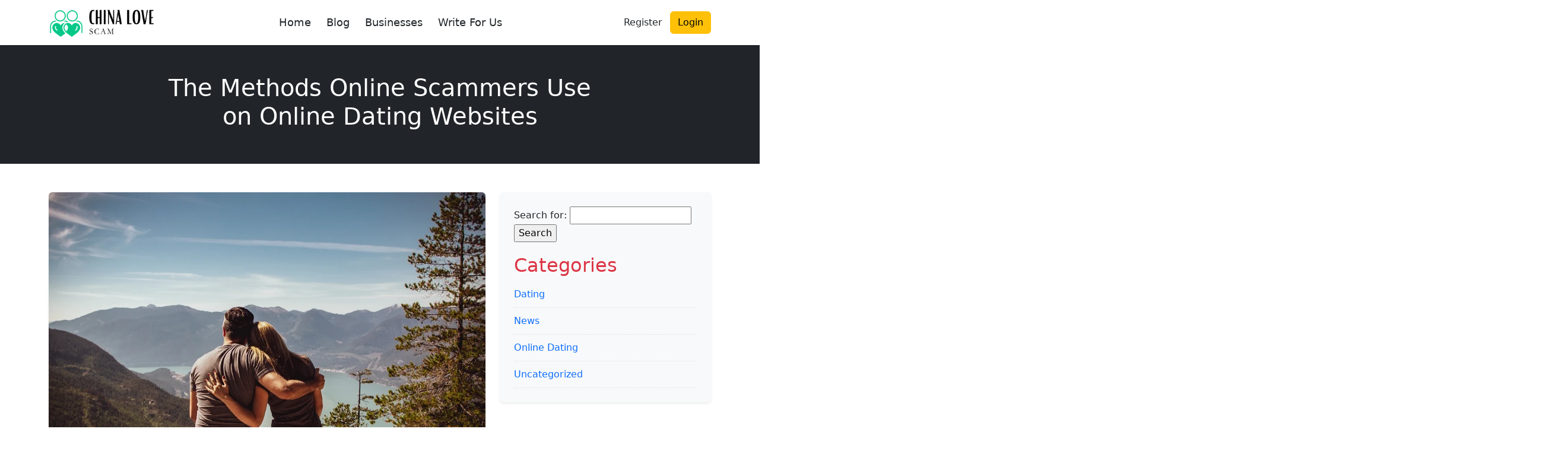

--- FILE ---
content_type: text/html; charset=UTF-8
request_url: https://www.chinalovescam.com/the-methods-online-scammers-use-on-online-dating-websites/
body_size: 16167
content:
<!DOCTYPE html>
<html lang="en-US">
<head>
	<meta charset="UTF-8">
	<meta name="viewport" content="width=device-width, initial-scale=1">
	<meta name='robots' content='index, follow, max-image-preview:large, max-snippet:-1, max-video-preview:-1' />

	<!-- This site is optimized with the Yoast SEO plugin v26.7 - https://yoast.com/wordpress/plugins/seo/ -->
	<title>The Methods Online Scammers Use on Online Dating Websites</title>
	<meta name="description" content="Methods Online Scammers Willful assistance, advanced extorting, and an outing you&#039;ll need to defer - ReviewTopDating.com uncovers 3 primary." />
	<link rel="canonical" href="https://chinalovescam.com/the-methods-online-scammers-use-on-online-dating-websites/" />
	<meta property="og:locale" content="en_US" />
	<meta property="og:type" content="article" />
	<meta property="og:title" content="The Methods Online Scammers Use on Online Dating Websites" />
	<meta property="og:description" content="Methods Online Scammers Willful assistance, advanced extorting, and an outing you&#039;ll need to defer - ReviewTopDating.com uncovers 3 primary." />
	<meta property="og:url" content="https://chinalovescam.com/the-methods-online-scammers-use-on-online-dating-websites/" />
	<meta property="og:site_name" content="China Love Scam" />
	<meta property="article:published_time" content="2023-08-17T15:52:00+00:00" />
	<meta property="article:modified_time" content="2023-09-04T05:30:54+00:00" />
	<meta property="og:image" content="https://www.chinalovescam.com/wp-content/uploads/2023/08/pexels-andre-furtado-1417255.jpg" />
	<meta property="og:image:width" content="1024" />
	<meta property="og:image:height" content="680" />
	<meta property="og:image:type" content="image/jpeg" />
	<meta name="author" content="Dating Admin" />
	<meta name="twitter:card" content="summary_large_image" />
	<meta name="twitter:label1" content="Written by" />
	<meta name="twitter:data1" content="Dating Admin" />
	<meta name="twitter:label2" content="Est. reading time" />
	<meta name="twitter:data2" content="3 minutes" />
	<script type="application/ld+json" class="yoast-schema-graph">{"@context":"https://schema.org","@graph":[{"@type":"Article","@id":"https://chinalovescam.com/the-methods-online-scammers-use-on-online-dating-websites/#article","isPartOf":{"@id":"https://www.chinalovescam.com/the-methods-online-scammers-use-on-online-dating-websites/"},"author":{"name":"Dating Admin","@id":"https://www.chinalovescam.com/#/schema/person/21136182ee15ba19a8bfd1b1b9c1bd57"},"headline":"The Methods Online Scammers Use on Online Dating Websites","datePublished":"2023-08-17T15:52:00+00:00","dateModified":"2023-09-04T05:30:54+00:00","mainEntityOfPage":{"@id":"https://www.chinalovescam.com/the-methods-online-scammers-use-on-online-dating-websites/"},"wordCount":532,"commentCount":1,"image":{"@id":"https://chinalovescam.com/the-methods-online-scammers-use-on-online-dating-websites/#primaryimage"},"thumbnailUrl":"https://www.chinalovescam.com/wp-content/uploads/2023/08/pexels-andre-furtado-1417255.jpg","keywords":["ChinaLove","ChinaLove Reviews"],"articleSection":["Dating"],"inLanguage":"en-US","potentialAction":[{"@type":"CommentAction","name":"Comment","target":["https://chinalovescam.com/the-methods-online-scammers-use-on-online-dating-websites/#respond"]}]},{"@type":"WebPage","@id":"https://www.chinalovescam.com/the-methods-online-scammers-use-on-online-dating-websites/","url":"https://chinalovescam.com/the-methods-online-scammers-use-on-online-dating-websites/","name":"The Methods Online Scammers Use on Online Dating Websites","isPartOf":{"@id":"https://www.chinalovescam.com/#website"},"primaryImageOfPage":{"@id":"https://chinalovescam.com/the-methods-online-scammers-use-on-online-dating-websites/#primaryimage"},"image":{"@id":"https://chinalovescam.com/the-methods-online-scammers-use-on-online-dating-websites/#primaryimage"},"thumbnailUrl":"https://www.chinalovescam.com/wp-content/uploads/2023/08/pexels-andre-furtado-1417255.jpg","datePublished":"2023-08-17T15:52:00+00:00","dateModified":"2023-09-04T05:30:54+00:00","author":{"@id":"https://www.chinalovescam.com/#/schema/person/21136182ee15ba19a8bfd1b1b9c1bd57"},"description":"Methods Online Scammers Willful assistance, advanced extorting, and an outing you'll need to defer - ReviewTopDating.com uncovers 3 primary.","breadcrumb":{"@id":"https://chinalovescam.com/the-methods-online-scammers-use-on-online-dating-websites/#breadcrumb"},"inLanguage":"en-US","potentialAction":[{"@type":"ReadAction","target":["https://chinalovescam.com/the-methods-online-scammers-use-on-online-dating-websites/"]}]},{"@type":"ImageObject","inLanguage":"en-US","@id":"https://chinalovescam.com/the-methods-online-scammers-use-on-online-dating-websites/#primaryimage","url":"https://www.chinalovescam.com/wp-content/uploads/2023/08/pexels-andre-furtado-1417255.jpg","contentUrl":"https://www.chinalovescam.com/wp-content/uploads/2023/08/pexels-andre-furtado-1417255.jpg","width":1024,"height":680,"caption":"Methods Online Scammers"},{"@type":"BreadcrumbList","@id":"https://chinalovescam.com/the-methods-online-scammers-use-on-online-dating-websites/#breadcrumb","itemListElement":[{"@type":"ListItem","position":1,"name":"Home","item":"https://www.chinalovescam.com/"},{"@type":"ListItem","position":2,"name":"Blog","item":"https://www.chinalovescam.com/blog/"},{"@type":"ListItem","position":3,"name":"The Methods Online Scammers Use on Online Dating Websites"}]},{"@type":"WebSite","@id":"https://www.chinalovescam.com/#website","url":"https://www.chinalovescam.com/","name":"China Love Scam","description":"Best Dating Review Website","potentialAction":[{"@type":"SearchAction","target":{"@type":"EntryPoint","urlTemplate":"https://www.chinalovescam.com/?s={search_term_string}"},"query-input":{"@type":"PropertyValueSpecification","valueRequired":true,"valueName":"search_term_string"}}],"inLanguage":"en-US"},{"@type":"Person","@id":"https://www.chinalovescam.com/#/schema/person/21136182ee15ba19a8bfd1b1b9c1bd57","name":"Dating Admin","image":{"@type":"ImageObject","inLanguage":"en-US","@id":"https://www.chinalovescam.com/#/schema/person/image/","url":"https://secure.gravatar.com/avatar/608c6480e0c6c07c2987ce802e80025327d962adc3a435ee451cf25747c39a76?s=96&d=mm&r=g","contentUrl":"https://secure.gravatar.com/avatar/608c6480e0c6c07c2987ce802e80025327d962adc3a435ee451cf25747c39a76?s=96&d=mm&r=g","caption":"Dating Admin"},"sameAs":["https://chinalovescam.com/"],"url":"https://www.chinalovescam.com/author/casinoadmin/"}]}</script>
	<!-- / Yoast SEO plugin. -->


<link rel='dns-prefetch' href='//www.googletagmanager.com' />
<link rel='dns-prefetch' href='//pagead2.googlesyndication.com' />
<link rel="alternate" type="application/rss+xml" title="China Love Scam &raquo; The Methods Online Scammers Use on Online Dating Websites Comments Feed" href="https://www.chinalovescam.com/the-methods-online-scammers-use-on-online-dating-websites/feed/" />
<link rel="alternate" title="oEmbed (JSON)" type="application/json+oembed" href="https://www.chinalovescam.com/wp-json/oembed/1.0/embed?url=https%3A%2F%2Fwww.chinalovescam.com%2Fthe-methods-online-scammers-use-on-online-dating-websites%2F" />
<link rel="alternate" title="oEmbed (XML)" type="text/xml+oembed" href="https://www.chinalovescam.com/wp-json/oembed/1.0/embed?url=https%3A%2F%2Fwww.chinalovescam.com%2Fthe-methods-online-scammers-use-on-online-dating-websites%2F&#038;format=xml" />
<style id='wp-img-auto-sizes-contain-inline-css' type='text/css'>
img:is([sizes=auto i],[sizes^="auto," i]){contain-intrinsic-size:3000px 1500px}
/*# sourceURL=wp-img-auto-sizes-contain-inline-css */
</style>

<style id='wp-emoji-styles-inline-css' type='text/css'>

	img.wp-smiley, img.emoji {
		display: inline !important;
		border: none !important;
		box-shadow: none !important;
		height: 1em !important;
		width: 1em !important;
		margin: 0 0.07em !important;
		vertical-align: -0.1em !important;
		background: none !important;
		padding: 0 !important;
	}
/*# sourceURL=wp-emoji-styles-inline-css */
</style>
<link rel='stylesheet' id='wp-block-library-css' href='https://www.chinalovescam.com/wp-includes/css/dist/block-library/style.min.css?ver=6.9' type='text/css' media='all' />
<style id='wp-block-image-inline-css' type='text/css'>
.wp-block-image>a,.wp-block-image>figure>a{display:inline-block}.wp-block-image img{box-sizing:border-box;height:auto;max-width:100%;vertical-align:bottom}@media not (prefers-reduced-motion){.wp-block-image img.hide{visibility:hidden}.wp-block-image img.show{animation:show-content-image .4s}}.wp-block-image[style*=border-radius] img,.wp-block-image[style*=border-radius]>a{border-radius:inherit}.wp-block-image.has-custom-border img{box-sizing:border-box}.wp-block-image.aligncenter{text-align:center}.wp-block-image.alignfull>a,.wp-block-image.alignwide>a{width:100%}.wp-block-image.alignfull img,.wp-block-image.alignwide img{height:auto;width:100%}.wp-block-image .aligncenter,.wp-block-image .alignleft,.wp-block-image .alignright,.wp-block-image.aligncenter,.wp-block-image.alignleft,.wp-block-image.alignright{display:table}.wp-block-image .aligncenter>figcaption,.wp-block-image .alignleft>figcaption,.wp-block-image .alignright>figcaption,.wp-block-image.aligncenter>figcaption,.wp-block-image.alignleft>figcaption,.wp-block-image.alignright>figcaption{caption-side:bottom;display:table-caption}.wp-block-image .alignleft{float:left;margin:.5em 1em .5em 0}.wp-block-image .alignright{float:right;margin:.5em 0 .5em 1em}.wp-block-image .aligncenter{margin-left:auto;margin-right:auto}.wp-block-image :where(figcaption){margin-bottom:1em;margin-top:.5em}.wp-block-image.is-style-circle-mask img{border-radius:9999px}@supports ((-webkit-mask-image:none) or (mask-image:none)) or (-webkit-mask-image:none){.wp-block-image.is-style-circle-mask img{border-radius:0;-webkit-mask-image:url('data:image/svg+xml;utf8,<svg viewBox="0 0 100 100" xmlns="http://www.w3.org/2000/svg"><circle cx="50" cy="50" r="50"/></svg>');mask-image:url('data:image/svg+xml;utf8,<svg viewBox="0 0 100 100" xmlns="http://www.w3.org/2000/svg"><circle cx="50" cy="50" r="50"/></svg>');mask-mode:alpha;-webkit-mask-position:center;mask-position:center;-webkit-mask-repeat:no-repeat;mask-repeat:no-repeat;-webkit-mask-size:contain;mask-size:contain}}:root :where(.wp-block-image.is-style-rounded img,.wp-block-image .is-style-rounded img){border-radius:9999px}.wp-block-image figure{margin:0}.wp-lightbox-container{display:flex;flex-direction:column;position:relative}.wp-lightbox-container img{cursor:zoom-in}.wp-lightbox-container img:hover+button{opacity:1}.wp-lightbox-container button{align-items:center;backdrop-filter:blur(16px) saturate(180%);background-color:#5a5a5a40;border:none;border-radius:4px;cursor:zoom-in;display:flex;height:20px;justify-content:center;opacity:0;padding:0;position:absolute;right:16px;text-align:center;top:16px;width:20px;z-index:100}@media not (prefers-reduced-motion){.wp-lightbox-container button{transition:opacity .2s ease}}.wp-lightbox-container button:focus-visible{outline:3px auto #5a5a5a40;outline:3px auto -webkit-focus-ring-color;outline-offset:3px}.wp-lightbox-container button:hover{cursor:pointer;opacity:1}.wp-lightbox-container button:focus{opacity:1}.wp-lightbox-container button:focus,.wp-lightbox-container button:hover,.wp-lightbox-container button:not(:hover):not(:active):not(.has-background){background-color:#5a5a5a40;border:none}.wp-lightbox-overlay{box-sizing:border-box;cursor:zoom-out;height:100vh;left:0;overflow:hidden;position:fixed;top:0;visibility:hidden;width:100%;z-index:100000}.wp-lightbox-overlay .close-button{align-items:center;cursor:pointer;display:flex;justify-content:center;min-height:40px;min-width:40px;padding:0;position:absolute;right:calc(env(safe-area-inset-right) + 16px);top:calc(env(safe-area-inset-top) + 16px);z-index:5000000}.wp-lightbox-overlay .close-button:focus,.wp-lightbox-overlay .close-button:hover,.wp-lightbox-overlay .close-button:not(:hover):not(:active):not(.has-background){background:none;border:none}.wp-lightbox-overlay .lightbox-image-container{height:var(--wp--lightbox-container-height);left:50%;overflow:hidden;position:absolute;top:50%;transform:translate(-50%,-50%);transform-origin:top left;width:var(--wp--lightbox-container-width);z-index:9999999999}.wp-lightbox-overlay .wp-block-image{align-items:center;box-sizing:border-box;display:flex;height:100%;justify-content:center;margin:0;position:relative;transform-origin:0 0;width:100%;z-index:3000000}.wp-lightbox-overlay .wp-block-image img{height:var(--wp--lightbox-image-height);min-height:var(--wp--lightbox-image-height);min-width:var(--wp--lightbox-image-width);width:var(--wp--lightbox-image-width)}.wp-lightbox-overlay .wp-block-image figcaption{display:none}.wp-lightbox-overlay button{background:none;border:none}.wp-lightbox-overlay .scrim{background-color:#fff;height:100%;opacity:.9;position:absolute;width:100%;z-index:2000000}.wp-lightbox-overlay.active{visibility:visible}@media not (prefers-reduced-motion){.wp-lightbox-overlay.active{animation:turn-on-visibility .25s both}.wp-lightbox-overlay.active img{animation:turn-on-visibility .35s both}.wp-lightbox-overlay.show-closing-animation:not(.active){animation:turn-off-visibility .35s both}.wp-lightbox-overlay.show-closing-animation:not(.active) img{animation:turn-off-visibility .25s both}.wp-lightbox-overlay.zoom.active{animation:none;opacity:1;visibility:visible}.wp-lightbox-overlay.zoom.active .lightbox-image-container{animation:lightbox-zoom-in .4s}.wp-lightbox-overlay.zoom.active .lightbox-image-container img{animation:none}.wp-lightbox-overlay.zoom.active .scrim{animation:turn-on-visibility .4s forwards}.wp-lightbox-overlay.zoom.show-closing-animation:not(.active){animation:none}.wp-lightbox-overlay.zoom.show-closing-animation:not(.active) .lightbox-image-container{animation:lightbox-zoom-out .4s}.wp-lightbox-overlay.zoom.show-closing-animation:not(.active) .lightbox-image-container img{animation:none}.wp-lightbox-overlay.zoom.show-closing-animation:not(.active) .scrim{animation:turn-off-visibility .4s forwards}}@keyframes show-content-image{0%{visibility:hidden}99%{visibility:hidden}to{visibility:visible}}@keyframes turn-on-visibility{0%{opacity:0}to{opacity:1}}@keyframes turn-off-visibility{0%{opacity:1;visibility:visible}99%{opacity:0;visibility:visible}to{opacity:0;visibility:hidden}}@keyframes lightbox-zoom-in{0%{transform:translate(calc((-100vw + var(--wp--lightbox-scrollbar-width))/2 + var(--wp--lightbox-initial-left-position)),calc(-50vh + var(--wp--lightbox-initial-top-position))) scale(var(--wp--lightbox-scale))}to{transform:translate(-50%,-50%) scale(1)}}@keyframes lightbox-zoom-out{0%{transform:translate(-50%,-50%) scale(1);visibility:visible}99%{visibility:visible}to{transform:translate(calc((-100vw + var(--wp--lightbox-scrollbar-width))/2 + var(--wp--lightbox-initial-left-position)),calc(-50vh + var(--wp--lightbox-initial-top-position))) scale(var(--wp--lightbox-scale));visibility:hidden}}
/*# sourceURL=https://www.chinalovescam.com/wp-includes/blocks/image/style.min.css */
</style>
<style id='global-styles-inline-css' type='text/css'>
:root{--wp--preset--aspect-ratio--square: 1;--wp--preset--aspect-ratio--4-3: 4/3;--wp--preset--aspect-ratio--3-4: 3/4;--wp--preset--aspect-ratio--3-2: 3/2;--wp--preset--aspect-ratio--2-3: 2/3;--wp--preset--aspect-ratio--16-9: 16/9;--wp--preset--aspect-ratio--9-16: 9/16;--wp--preset--color--black: #000000;--wp--preset--color--cyan-bluish-gray: #abb8c3;--wp--preset--color--white: #ffffff;--wp--preset--color--pale-pink: #f78da7;--wp--preset--color--vivid-red: #cf2e2e;--wp--preset--color--luminous-vivid-orange: #ff6900;--wp--preset--color--luminous-vivid-amber: #fcb900;--wp--preset--color--light-green-cyan: #7bdcb5;--wp--preset--color--vivid-green-cyan: #00d084;--wp--preset--color--pale-cyan-blue: #8ed1fc;--wp--preset--color--vivid-cyan-blue: #0693e3;--wp--preset--color--vivid-purple: #9b51e0;--wp--preset--gradient--vivid-cyan-blue-to-vivid-purple: linear-gradient(135deg,rgb(6,147,227) 0%,rgb(155,81,224) 100%);--wp--preset--gradient--light-green-cyan-to-vivid-green-cyan: linear-gradient(135deg,rgb(122,220,180) 0%,rgb(0,208,130) 100%);--wp--preset--gradient--luminous-vivid-amber-to-luminous-vivid-orange: linear-gradient(135deg,rgb(252,185,0) 0%,rgb(255,105,0) 100%);--wp--preset--gradient--luminous-vivid-orange-to-vivid-red: linear-gradient(135deg,rgb(255,105,0) 0%,rgb(207,46,46) 100%);--wp--preset--gradient--very-light-gray-to-cyan-bluish-gray: linear-gradient(135deg,rgb(238,238,238) 0%,rgb(169,184,195) 100%);--wp--preset--gradient--cool-to-warm-spectrum: linear-gradient(135deg,rgb(74,234,220) 0%,rgb(151,120,209) 20%,rgb(207,42,186) 40%,rgb(238,44,130) 60%,rgb(251,105,98) 80%,rgb(254,248,76) 100%);--wp--preset--gradient--blush-light-purple: linear-gradient(135deg,rgb(255,206,236) 0%,rgb(152,150,240) 100%);--wp--preset--gradient--blush-bordeaux: linear-gradient(135deg,rgb(254,205,165) 0%,rgb(254,45,45) 50%,rgb(107,0,62) 100%);--wp--preset--gradient--luminous-dusk: linear-gradient(135deg,rgb(255,203,112) 0%,rgb(199,81,192) 50%,rgb(65,88,208) 100%);--wp--preset--gradient--pale-ocean: linear-gradient(135deg,rgb(255,245,203) 0%,rgb(182,227,212) 50%,rgb(51,167,181) 100%);--wp--preset--gradient--electric-grass: linear-gradient(135deg,rgb(202,248,128) 0%,rgb(113,206,126) 100%);--wp--preset--gradient--midnight: linear-gradient(135deg,rgb(2,3,129) 0%,rgb(40,116,252) 100%);--wp--preset--font-size--small: 13px;--wp--preset--font-size--medium: 20px;--wp--preset--font-size--large: 36px;--wp--preset--font-size--x-large: 42px;--wp--preset--spacing--20: 0.44rem;--wp--preset--spacing--30: 0.67rem;--wp--preset--spacing--40: 1rem;--wp--preset--spacing--50: 1.5rem;--wp--preset--spacing--60: 2.25rem;--wp--preset--spacing--70: 3.38rem;--wp--preset--spacing--80: 5.06rem;--wp--preset--shadow--natural: 6px 6px 9px rgba(0, 0, 0, 0.2);--wp--preset--shadow--deep: 12px 12px 50px rgba(0, 0, 0, 0.4);--wp--preset--shadow--sharp: 6px 6px 0px rgba(0, 0, 0, 0.2);--wp--preset--shadow--outlined: 6px 6px 0px -3px rgb(255, 255, 255), 6px 6px rgb(0, 0, 0);--wp--preset--shadow--crisp: 6px 6px 0px rgb(0, 0, 0);}:where(.is-layout-flex){gap: 0.5em;}:where(.is-layout-grid){gap: 0.5em;}body .is-layout-flex{display: flex;}.is-layout-flex{flex-wrap: wrap;align-items: center;}.is-layout-flex > :is(*, div){margin: 0;}body .is-layout-grid{display: grid;}.is-layout-grid > :is(*, div){margin: 0;}:where(.wp-block-columns.is-layout-flex){gap: 2em;}:where(.wp-block-columns.is-layout-grid){gap: 2em;}:where(.wp-block-post-template.is-layout-flex){gap: 1.25em;}:where(.wp-block-post-template.is-layout-grid){gap: 1.25em;}.has-black-color{color: var(--wp--preset--color--black) !important;}.has-cyan-bluish-gray-color{color: var(--wp--preset--color--cyan-bluish-gray) !important;}.has-white-color{color: var(--wp--preset--color--white) !important;}.has-pale-pink-color{color: var(--wp--preset--color--pale-pink) !important;}.has-vivid-red-color{color: var(--wp--preset--color--vivid-red) !important;}.has-luminous-vivid-orange-color{color: var(--wp--preset--color--luminous-vivid-orange) !important;}.has-luminous-vivid-amber-color{color: var(--wp--preset--color--luminous-vivid-amber) !important;}.has-light-green-cyan-color{color: var(--wp--preset--color--light-green-cyan) !important;}.has-vivid-green-cyan-color{color: var(--wp--preset--color--vivid-green-cyan) !important;}.has-pale-cyan-blue-color{color: var(--wp--preset--color--pale-cyan-blue) !important;}.has-vivid-cyan-blue-color{color: var(--wp--preset--color--vivid-cyan-blue) !important;}.has-vivid-purple-color{color: var(--wp--preset--color--vivid-purple) !important;}.has-black-background-color{background-color: var(--wp--preset--color--black) !important;}.has-cyan-bluish-gray-background-color{background-color: var(--wp--preset--color--cyan-bluish-gray) !important;}.has-white-background-color{background-color: var(--wp--preset--color--white) !important;}.has-pale-pink-background-color{background-color: var(--wp--preset--color--pale-pink) !important;}.has-vivid-red-background-color{background-color: var(--wp--preset--color--vivid-red) !important;}.has-luminous-vivid-orange-background-color{background-color: var(--wp--preset--color--luminous-vivid-orange) !important;}.has-luminous-vivid-amber-background-color{background-color: var(--wp--preset--color--luminous-vivid-amber) !important;}.has-light-green-cyan-background-color{background-color: var(--wp--preset--color--light-green-cyan) !important;}.has-vivid-green-cyan-background-color{background-color: var(--wp--preset--color--vivid-green-cyan) !important;}.has-pale-cyan-blue-background-color{background-color: var(--wp--preset--color--pale-cyan-blue) !important;}.has-vivid-cyan-blue-background-color{background-color: var(--wp--preset--color--vivid-cyan-blue) !important;}.has-vivid-purple-background-color{background-color: var(--wp--preset--color--vivid-purple) !important;}.has-black-border-color{border-color: var(--wp--preset--color--black) !important;}.has-cyan-bluish-gray-border-color{border-color: var(--wp--preset--color--cyan-bluish-gray) !important;}.has-white-border-color{border-color: var(--wp--preset--color--white) !important;}.has-pale-pink-border-color{border-color: var(--wp--preset--color--pale-pink) !important;}.has-vivid-red-border-color{border-color: var(--wp--preset--color--vivid-red) !important;}.has-luminous-vivid-orange-border-color{border-color: var(--wp--preset--color--luminous-vivid-orange) !important;}.has-luminous-vivid-amber-border-color{border-color: var(--wp--preset--color--luminous-vivid-amber) !important;}.has-light-green-cyan-border-color{border-color: var(--wp--preset--color--light-green-cyan) !important;}.has-vivid-green-cyan-border-color{border-color: var(--wp--preset--color--vivid-green-cyan) !important;}.has-pale-cyan-blue-border-color{border-color: var(--wp--preset--color--pale-cyan-blue) !important;}.has-vivid-cyan-blue-border-color{border-color: var(--wp--preset--color--vivid-cyan-blue) !important;}.has-vivid-purple-border-color{border-color: var(--wp--preset--color--vivid-purple) !important;}.has-vivid-cyan-blue-to-vivid-purple-gradient-background{background: var(--wp--preset--gradient--vivid-cyan-blue-to-vivid-purple) !important;}.has-light-green-cyan-to-vivid-green-cyan-gradient-background{background: var(--wp--preset--gradient--light-green-cyan-to-vivid-green-cyan) !important;}.has-luminous-vivid-amber-to-luminous-vivid-orange-gradient-background{background: var(--wp--preset--gradient--luminous-vivid-amber-to-luminous-vivid-orange) !important;}.has-luminous-vivid-orange-to-vivid-red-gradient-background{background: var(--wp--preset--gradient--luminous-vivid-orange-to-vivid-red) !important;}.has-very-light-gray-to-cyan-bluish-gray-gradient-background{background: var(--wp--preset--gradient--very-light-gray-to-cyan-bluish-gray) !important;}.has-cool-to-warm-spectrum-gradient-background{background: var(--wp--preset--gradient--cool-to-warm-spectrum) !important;}.has-blush-light-purple-gradient-background{background: var(--wp--preset--gradient--blush-light-purple) !important;}.has-blush-bordeaux-gradient-background{background: var(--wp--preset--gradient--blush-bordeaux) !important;}.has-luminous-dusk-gradient-background{background: var(--wp--preset--gradient--luminous-dusk) !important;}.has-pale-ocean-gradient-background{background: var(--wp--preset--gradient--pale-ocean) !important;}.has-electric-grass-gradient-background{background: var(--wp--preset--gradient--electric-grass) !important;}.has-midnight-gradient-background{background: var(--wp--preset--gradient--midnight) !important;}.has-small-font-size{font-size: var(--wp--preset--font-size--small) !important;}.has-medium-font-size{font-size: var(--wp--preset--font-size--medium) !important;}.has-large-font-size{font-size: var(--wp--preset--font-size--large) !important;}.has-x-large-font-size{font-size: var(--wp--preset--font-size--x-large) !important;}
/*# sourceURL=global-styles-inline-css */
</style>

<style id='classic-theme-styles-inline-css' type='text/css'>
/*! This file is auto-generated */
.wp-block-button__link{color:#fff;background-color:#32373c;border-radius:9999px;box-shadow:none;text-decoration:none;padding:calc(.667em + 2px) calc(1.333em + 2px);font-size:1.125em}.wp-block-file__button{background:#32373c;color:#fff;text-decoration:none}
/*# sourceURL=/wp-includes/css/classic-themes.min.css */
</style>
<link rel='stylesheet' id='contact-form-7-css' href='https://www.chinalovescam.com/wp-content/plugins/contact-form-7/includes/css/styles.css?ver=6.1.4' type='text/css' media='all' />
<link rel='stylesheet' id='review-theme-bootstrap-css' href='https://www.chinalovescam.com/wp-content/themes/review_v2/css/bootstrap-min.css?ver=6.9' type='text/css' media='all' />
<link rel='stylesheet' id='review-theme-css' href='https://www.chinalovescam.com/wp-content/themes/review_v2/style.css?d37&#038;ver=6.9' type='text/css' media='all' />
<link rel='stylesheet' id='font-awesome-font-css' href='https://www.chinalovescam.com/wp-content/themes/review_v2/css/font-awesome.min.css?ver=20130608' type='text/css' media='all' />
<script type="text/javascript" src="https://www.chinalovescam.com/wp-includes/js/jquery/jquery.min.js?ver=3.7.1" id="jquery-core-js"></script>
<script type="text/javascript" src="https://www.chinalovescam.com/wp-includes/js/jquery/jquery-migrate.min.js?ver=3.4.1" id="jquery-migrate-js"></script>

<!-- Google tag (gtag.js) snippet added by Site Kit -->
<!-- Google Analytics snippet added by Site Kit -->
<script type="text/javascript" src="https://www.googletagmanager.com/gtag/js?id=GT-NBQCGQK" id="google_gtagjs-js" async></script>
<script type="text/javascript" id="google_gtagjs-js-after">
/* <![CDATA[ */
window.dataLayer = window.dataLayer || [];function gtag(){dataLayer.push(arguments);}
gtag("set","linker",{"domains":["www.chinalovescam.com"]});
gtag("js", new Date());
gtag("set", "developer_id.dZTNiMT", true);
gtag("config", "GT-NBQCGQK");
//# sourceURL=google_gtagjs-js-after
/* ]]> */
</script>
<link rel="https://api.w.org/" href="https://www.chinalovescam.com/wp-json/" /><link rel="alternate" title="JSON" type="application/json" href="https://www.chinalovescam.com/wp-json/wp/v2/posts/2126" /><link rel="EditURI" type="application/rsd+xml" title="RSD" href="https://www.chinalovescam.com/xmlrpc.php?rsd" />
<meta name="generator" content="WordPress 6.9" />
<link rel='shortlink' href='https://www.chinalovescam.com/?p=2126' />
<meta name="generator" content="Site Kit by Google 1.170.0" />
<!-- Google AdSense meta tags added by Site Kit -->
<meta name="google-adsense-platform-account" content="ca-host-pub-2644536267352236">
<meta name="google-adsense-platform-domain" content="sitekit.withgoogle.com">
<!-- End Google AdSense meta tags added by Site Kit -->

<!-- Google AdSense snippet added by Site Kit -->
<script type="text/javascript" async="async" src="https://pagead2.googlesyndication.com/pagead/js/adsbygoogle.js?client=ca-pub-4975979071786001&amp;host=ca-host-pub-2644536267352236" crossorigin="anonymous"></script>

<!-- End Google AdSense snippet added by Site Kit -->
<link rel="icon" href="https://www.chinalovescam.com/wp-content/uploads/2023/08/cropped-Untitled-design-2023-08-24T164115.750-32x32.png" sizes="32x32" />
<link rel="icon" href="https://www.chinalovescam.com/wp-content/uploads/2023/08/cropped-Untitled-design-2023-08-24T164115.750-192x192.png" sizes="192x192" />
<link rel="apple-touch-icon" href="https://www.chinalovescam.com/wp-content/uploads/2023/08/cropped-Untitled-design-2023-08-24T164115.750-180x180.png" />
<meta name="msapplication-TileImage" content="https://www.chinalovescam.com/wp-content/uploads/2023/08/cropped-Untitled-design-2023-08-24T164115.750-270x270.png" />
	
</head>

<body class="wp-singular post-template-default single single-post postid-2126 single-format-standard wp-theme-review_v2">

<nav class="navbar navbar-expand-lg bg-white shadow-sm" role="navigation" aria-label="Main Navigation">
	<div class="container">

		<!-- Logo -->
		<a class="navbar-brand d-flex align-items-center" href="https://www.chinalovescam.com/" data-wpel-link="internal">
			
<figure class="wp-block-image size-large"><img fetchpriority="high" decoding="async" width="1024" height="284" src="https://www.chinalovescam.com/wp-content/uploads/2023/08/chinalovescam.com_-1024x284.png" alt="" class="wp-image-2087" srcset="https://www.chinalovescam.com/wp-content/uploads/2023/08/chinalovescam.com_-1024x284.png 1024w, https://www.chinalovescam.com/wp-content/uploads/2023/08/chinalovescam.com_-300x83.png 300w, https://www.chinalovescam.com/wp-content/uploads/2023/08/chinalovescam.com_-768x213.png 768w, https://www.chinalovescam.com/wp-content/uploads/2023/08/chinalovescam.com_-1536x427.png 1536w, https://www.chinalovescam.com/wp-content/uploads/2023/08/chinalovescam.com_-2048x569.png 2048w, https://www.chinalovescam.com/wp-content/uploads/2023/08/chinalovescam.com_-600x167.png 600w" sizes="(max-width: 1024px) 100vw, 1024px" /></figure>
		</a>

		<!-- Mobile toggle -->
		<button class="navbar-toggler" type="button" data-bs-toggle="collapse" data-bs-target="#navbarNav" 
			aria-controls="navbarNav" aria-expanded="false" aria-label="Toggle navigation">
			<span class="navbar-toggler-icon"></span>
		</button>

		<!-- Navigation Menu -->
		<div class="collapse navbar-collapse" id="navbarNav">

			<ul id="menu-primary" class="navbar-nav mx-auto gap-2"><li id="menu-item-3968" class="menu-item menu-item-type-post_type menu-item-object-page menu-item-home menu-item-3968"><a href="https://www.chinalovescam.com/" class="btn mnav" data-wpel-link="internal">Home</a></li>
<li id="menu-item-3969" class="menu-item menu-item-type-post_type menu-item-object-page current_page_parent menu-item-3969"><a href="https://www.chinalovescam.com/blog/" class="btn mnav" data-wpel-link="internal">Blog</a></li>
<li id="menu-item-1384" class="menu-item menu-item-type-post_type_archive menu-item-object-business menu-item-1384"><a href="https://www.chinalovescam.com/business/" class="btn mnav" data-wpel-link="internal">Businesses</a></li>
<li id="menu-item-1165" class="menu-item menu-item-type-post_type menu-item-object-page menu-item-1165"><a href="https://www.chinalovescam.com/write-for-us/" class="btn mnav" data-wpel-link="internal">Write For Us</a></li>
</ul>
			<!-- Buttons -->
			<div class="d-flex login-button">
				
								
				<a href="https://www.chinalovescam.com/dating/?action=register?redirect_to=https%3A%2F%2Fwww.chinalovescam.com%2Fthe-methods-online-scammers-use-on-online-dating-websites%2F" class="btn btn-register" data-wpel-link="internal">
					Register				</a>
				<a href="https://www.chinalovescam.com/dating/" class="btn btn-warning" data-wpel-link="internal">
					Login				</a>
				
				</div>
			</div>
		</div>
	</div>
</nav>

	<div class="container ">
		<div class="col-12">
					</div>
	</div>

   


<div class="bg-dark p-5 ">
<div class="container"> 
    <div class="row  text-center justify-content-center">
        <div class="col-lg-8">
            <h1 class=" text-white">The Methods Online Scammers Use on Online Dating Websites</h1>
      
        </div>
    </div>
</div>
</div>

    <!-- Page Content Section -->
    <section class="py-5">
        <div class="container">
            <div class="row g-4">
                <!-- Left Column (Content) -->
                <div class="col-lg-8">
                                            <div class="mb-4">
                            <img class="img-fluid rounded shadow-sm" 
                                 src="https://www.chinalovescam.com/wp-content/uploads/2023/08/pexels-andre-furtado-1417255.jpg" 
                                 alt="The Methods Online Scammers Use on Online Dating Websites">
                        </div>
                    
                    <div class="content">
                        <p style="text-align: justify;">Methods Online Scammers Willful assistance, advanced extorting, and an outing you&#8217;ll need to defer &#8211; ReviewTopDating.com uncovers 3 primary strategies online con artists use on <a href="https://www.chinalovescam.com/" data-wpel-link="internal"><strong>china love scam</strong></a> dating sites. Additionally: tips on the most proficient method to forestall turning into tricksters&#8217; casualty and what to do on the off chance that you got misled. Spoiler: stop correspondence promptly and contact the help of the dating site where you met. More subtleties in the new read from Review Top Dating.</p>
<p style="text-align: justify;">FRANCESCAS, France, May 19, 2021/PRNewswire/ &#8211; According to the ReviewTopDating.com research, with the measure of dating sites developing step by step, the quantity of online tricksters who need to exploit individuals&#8217; dejection increments relatively.</p>
<p style="text-align: justify;">How to try not to turn into their casualty? Methods Online Scammers Which techniques do online tricksters utilize today? ReviewTopDating group uncovers 3 procedures online tricksters use on dating sites.</p>
<h2 style="text-align: justify;"><strong>1. The old style one: moving cash to help take care of an issue</strong></h2>
<p style="text-align: justify;">The trickster requests some help and gives genuine reasons: a surprising sickness, obstructed ledger, or basically the wish to see the new colleague, who lives around there. Clearly, the individual doesn&#8217;t have cash to pay for the ticket. Normally, it&#8217;s a limited quantity of cash which doesn&#8217;t look dubious. In addition, the con artist vows to return it at the earliest opportunity.</p>
<p style="text-align: justify;">Make a move: don&#8217;t share your financial balance subtleties or the image of your bank card. Try not to share your security code or affirmation code from an instant message. Stop the correspondence promptly and report the individual to the help of the <a href="https://www.cupidfraud.com/business/triptogether-com/" data-wpel-link="external" target="_blank" rel="nofollow external noopener noreferrer"><strong>chinalove dating site</strong></a>, where you met them.</p>
<h3 style="text-align: justify;"><strong>2. Advanced coercing: taking steps to post individual photographs and visits</strong></h3>
<p style="text-align: justify;">While talking on the web, a many individuals become excessively loose and share individual data: photographs, plans, even mysteries. However, eventually, another colleague may give you a final offer: it is possible that you send a specific measure of cash to their financial balance or you will see the talk screen captures posted on the Internet. This sort of danger is particularly obliterating for hitched people, as such disclosures could annihilate their lives.</p>
<p style="text-align: justify;">Make a move: don&#8217;t share your private data or close photographs in the online visit. Square the blackmailer and report them to help of the dating site, where you met them.</p>
<p><img decoding="async" class="alignnone wp-image-2441 size-full" title="chinalovescam" src="https://chinalovescam.com/wp-content/uploads/2023/08/genessa-panainte-U4sKL1sHwtQ-unsplash-scaled.jpg" alt="The Methods Online Scammers Use on Online Dating Websites" width="2560" height="1707" srcset="https://www.chinalovescam.com/wp-content/uploads/2023/08/genessa-panainte-U4sKL1sHwtQ-unsplash-scaled.jpg 2560w, https://www.chinalovescam.com/wp-content/uploads/2023/08/genessa-panainte-U4sKL1sHwtQ-unsplash-300x200.jpg 300w, https://www.chinalovescam.com/wp-content/uploads/2023/08/genessa-panainte-U4sKL1sHwtQ-unsplash-1024x683.jpg 1024w, https://www.chinalovescam.com/wp-content/uploads/2023/08/genessa-panainte-U4sKL1sHwtQ-unsplash-768x512.jpg 768w, https://www.chinalovescam.com/wp-content/uploads/2023/08/genessa-panainte-U4sKL1sHwtQ-unsplash-1536x1024.jpg 1536w, https://www.chinalovescam.com/wp-content/uploads/2023/08/genessa-panainte-U4sKL1sHwtQ-unsplash-2048x1365.jpg 2048w, https://www.chinalovescam.com/wp-content/uploads/2023/08/genessa-panainte-U4sKL1sHwtQ-unsplash-600x400.jpg 600w" sizes="(max-width: 2560px) 100vw, 2560px" /></p>
<p><span style="color: #993300;"><strong>RELATED ARTICLE: <a href="https://chinalovescam.com/can-casual-sex-turn-into-a-serious-relationship/" data-wpel-link="internal"><span data-sheets-value="{&quot;1&quot;:2,&quot;2&quot;:&quot;Can Casual Sex Turn Into a Serious Relationship?&quot;}" data-sheets-userformat="{&quot;2&quot;:31233,&quot;3&quot;:{&quot;1&quot;:0},&quot;12&quot;:0,&quot;14&quot;:{&quot;1&quot;:2,&quot;2&quot;:13369344},&quot;15&quot;:&quot;Calibri&quot;,&quot;16&quot;:11,&quot;17&quot;:1}">Can Casual Sex Turn Into a Serious Relationship?</span></a></strong></span></p>
<h3 style="text-align: justify;"><strong>3. Travel adaptation: putting together a visit abroad &#8211; Methods Online Scammers</strong></h3>
<p style="text-align: justify;">Many need to meet an outsider to move to another country and completely change them. Date con artists exploit it. They participate in a discussion, talk, and afterward welcome to visit them. They guarantee to pay for everything. In any case, the casualty needs to pay a specific measure of cash: as far as anyone knows, in light of the fact that the installment ought to be in their name. After the installment has been made, the cash vanishes, just as the trickster and expectations for an excursion.</p>
<p style="text-align: justify;">Make a move: pose extra inquiries about the installment objective. Request an authority report affirming the forthcoming status of the installment. The best part is that notwithstanding, is to just stop correspondence.</p>
                    </div>
                </div>

                <!-- Right Column (Sidebar) -->
                <div class="col-lg-4">
                                            <div class="p-4 bg-light rounded shadow-sm">
                            <div class="sidebar-widget"><form role="search" method="get" id="searchform" class="searchform" action="https://www.chinalovescam.com/">
				<div>
					<label class="screen-reader-text" for="s">Search for:</label>
					<input type="text" value="" name="s" id="s" />
					<input type="submit" id="searchsubmit" value="Search" />
				</div>
			</form></div><div class="sidebar-widget"><div class="sidebar-title"><h2>Categories</h2></div>
			<ul>
					<li class="cat-item cat-item-255"><a href="https://www.chinalovescam.com/category/dating/" data-wpel-link="internal">Dating</a>
</li>
	<li class="cat-item cat-item-17"><a href="https://www.chinalovescam.com/category/news/" data-wpel-link="internal">News</a>
</li>
	<li class="cat-item cat-item-236"><a href="https://www.chinalovescam.com/category/online-dating/" data-wpel-link="internal">Online Dating</a>
</li>
	<li class="cat-item cat-item-1"><a href="https://www.chinalovescam.com/category/uncategorized/" data-wpel-link="internal">Uncategorized</a>
</li>
			</ul>

			</div>                        </div>
                                    </div>
            </div>
        </div>
    </section>

<!-- Related Posts Section -->
<section class="py-5 bg-light">
    <div class="container">
        <div class="row mb-4">
            <div class="col text-center">
                <h2 class="fw-bold">Related Posts</h2>
                <p class="text-muted">You might also like these articles</p>
            </div>
        </div>

        <div class="row g-4">
                                    <div class="col-md-4">
                            <div class="card h-100 border-0 shadow-sm">
                                                                    <a href="https://www.chinalovescam.com/best-places-to-meet-single-women/" data-wpel-link="internal">
                                        <img width="300" height="172" src="https://www.chinalovescam.com/wp-content/uploads/2025/02/men-1662365514-lb-300x172.jpg" class="card-img-top rounded-top wp-post-image" alt="meet single women" decoding="async" loading="lazy" srcset="https://www.chinalovescam.com/wp-content/uploads/2025/02/men-1662365514-lb-300x172.jpg 300w, https://www.chinalovescam.com/wp-content/uploads/2025/02/men-1662365514-lb-600x345.jpg 600w, https://www.chinalovescam.com/wp-content/uploads/2025/02/men-1662365514-lb.jpg 740w" sizes="auto, (max-width: 300px) 100vw, 300px" />                                    </a>
                                
                                <div class="card-body">
                                    <h5 class="card-title">
                                        <a href="https://www.chinalovescam.com/best-places-to-meet-single-women/" class="text-dark text-decoration-none" data-wpel-link="internal">
                                            Best Places to Meet Single Women: Where to Go for Real Connections                                        </a>
                                    </h5>
                                    <p class="card-text text-muted small mb-0">
                                        Looking for the best places to meet single women and build meaningful connections? The dating&hellip;                                    </p>
                                </div>

                                <div class="card-footer bg-transparent border-0">
                                    <a href="https://www.chinalovescam.com/best-places-to-meet-single-women/" class="btn btn-outline-primary btn-sm" data-wpel-link="internal">
                                        Read More
                                    </a>
                                </div>
                            </div>
                        </div>
                                                <div class="col-md-4">
                            <div class="card h-100 border-0 shadow-sm">
                                                                    <a href="https://www.chinalovescam.com/opening-lines-for-bumble/" data-wpel-link="internal">
                                        <img width="300" height="205" src="https://www.chinalovescam.com/wp-content/uploads/2025/01/best_opening_lines_for_online_dating_illustration.jpg-300x205.png" class="card-img-top rounded-top wp-post-image" alt="Opening Lines for Bumble" decoding="async" loading="lazy" srcset="https://www.chinalovescam.com/wp-content/uploads/2025/01/best_opening_lines_for_online_dating_illustration.jpg-300x205.png 300w, https://www.chinalovescam.com/wp-content/uploads/2025/01/best_opening_lines_for_online_dating_illustration.jpg-1024x701.png 1024w, https://www.chinalovescam.com/wp-content/uploads/2025/01/best_opening_lines_for_online_dating_illustration.jpg-768x525.png 768w, https://www.chinalovescam.com/wp-content/uploads/2025/01/best_opening_lines_for_online_dating_illustration.jpg-600x411.png 600w, https://www.chinalovescam.com/wp-content/uploads/2025/01/best_opening_lines_for_online_dating_illustration.jpg.png 1216w" sizes="auto, (max-width: 300px) 100vw, 300px" />                                    </a>
                                
                                <div class="card-body">
                                    <h5 class="card-title">
                                        <a href="https://www.chinalovescam.com/opening-lines-for-bumble/" class="text-dark text-decoration-none" data-wpel-link="internal">
                                            Opening Lines for Bumble: Creating an Unforgettable First Impression                                        </a>
                                    </h5>
                                    <p class="card-text text-muted small mb-0">
                                        Opening Lines for Bumble, With online dating, first impressions have never mattered more, and starting&hellip;                                    </p>
                                </div>

                                <div class="card-footer bg-transparent border-0">
                                    <a href="https://www.chinalovescam.com/opening-lines-for-bumble/" class="btn btn-outline-primary btn-sm" data-wpel-link="internal">
                                        Read More
                                    </a>
                                </div>
                            </div>
                        </div>
                                                <div class="col-md-4">
                            <div class="card h-100 border-0 shadow-sm">
                                                                    <a href="https://www.chinalovescam.com/local-personals-navigating-the-world/" data-wpel-link="internal">
                                        <img width="300" height="193" src="https://www.chinalovescam.com/wp-content/uploads/2024/12/Screen-Shot-2022-07-27-at-9.53.05-AM-300x193.png" class="card-img-top rounded-top wp-post-image" alt="Local Personals" decoding="async" loading="lazy" srcset="https://www.chinalovescam.com/wp-content/uploads/2024/12/Screen-Shot-2022-07-27-at-9.53.05-AM-300x193.png 300w, https://www.chinalovescam.com/wp-content/uploads/2024/12/Screen-Shot-2022-07-27-at-9.53.05-AM-1024x660.png 1024w, https://www.chinalovescam.com/wp-content/uploads/2024/12/Screen-Shot-2022-07-27-at-9.53.05-AM-768x495.png 768w, https://www.chinalovescam.com/wp-content/uploads/2024/12/Screen-Shot-2022-07-27-at-9.53.05-AM-1536x990.png 1536w, https://www.chinalovescam.com/wp-content/uploads/2024/12/Screen-Shot-2022-07-27-at-9.53.05-AM-600x387.png 600w, https://www.chinalovescam.com/wp-content/uploads/2024/12/Screen-Shot-2022-07-27-at-9.53.05-AM.png 1716w" sizes="auto, (max-width: 300px) 100vw, 300px" />                                    </a>
                                
                                <div class="card-body">
                                    <h5 class="card-title">
                                        <a href="https://www.chinalovescam.com/local-personals-navigating-the-world/" class="text-dark text-decoration-none" data-wpel-link="internal">
                                            Local Personals: Navigating the World of Local Dating Ads                                        </a>
                                    </h5>
                                    <p class="card-text text-muted small mb-0">
                                        Local Personals, And yet,locals are still the heart of all people who look to meet&hellip;                                    </p>
                                </div>

                                <div class="card-footer bg-transparent border-0">
                                    <a href="https://www.chinalovescam.com/local-personals-navigating-the-world/" class="btn btn-outline-primary btn-sm" data-wpel-link="internal">
                                        Read More
                                    </a>
                                </div>
                            </div>
                        </div>
                                </div>
    </div>
</section>

	<div class="container">
		<div class="col-12">
					</div>
	</div>

<!-- Review Bar -->

<div class="bg-light py-3 border-top">
  <div class="container d-flex justify-content-center justify-content-md-around flex-wrap">
	  
	  	</div>
</div>

<script>
  // Select the h6
  const heading = document.querySelector(".above-footer-seo h6");
  document.querySelector(".above-footer-seo .textwidget").style.display = "none"

  heading.addEventListener("click", function () {
    // Find the next sibling with class textwidget
    const textWidget = document.querySelector(".above-footer-seo .textwidget");
  
    if (textWidget.style.display === "none") {
      textWidget.style.display = "block"; // Show
    } else {
      textWidget.style.display = "none"; // Hide
    }
  });
</script>


<div class="bg-light py-3 border-top">
  <div class="container d-flex justify-content-center justify-content-md-around flex-wrap">

	  
	    	   	   

  </div>
</div>

<footer class="text-white pt-5 bg-dark" >
  <div class="container pb-4">
    <div class="row">

      <!-- About Us -->
      <div class="col-md-4 mb-4">
                </div>

      <!-- Quick Links -->
      <div class="col-md-4 mb-4">
              </div>

      <!-- Contact Info -->
      <div class="col-md-4 mb-4">
               </div>

    </div>
  </div>

  <!-- Bottom Bar -->
<div class="text-center text-dark bg-light py-3">
    <strong class="text-primary">
        China Love Scam    </strong> with ❤️ © 2026 
    <span class="text-danger">VB WEB SOLUTION</span> Developed By : 
    <span class="text-danger"><a href="https://www.vbwebconsultant.com/" data-wpel-link="external" target="_blank" rel="nofollow external noopener noreferrer">VB WEB CONSULTANT</a></span>
</div>
</footer>

<script type="speculationrules">
{"prefetch":[{"source":"document","where":{"and":[{"href_matches":"/*"},{"not":{"href_matches":["/wp-*.php","/wp-admin/*","/wp-content/uploads/*","/wp-content/*","/wp-content/plugins/*","/wp-content/themes/review_v2/*","/*\\?(.+)"]}},{"not":{"selector_matches":"a[rel~=\"nofollow\"]"}},{"not":{"selector_matches":".no-prefetch, .no-prefetch a"}}]},"eagerness":"conservative"}]}
</script>
<script type="text/javascript" src="https://www.chinalovescam.com/wp-includes/js/dist/hooks.min.js?ver=dd5603f07f9220ed27f1" id="wp-hooks-js"></script>
<script type="text/javascript" src="https://www.chinalovescam.com/wp-includes/js/dist/i18n.min.js?ver=c26c3dc7bed366793375" id="wp-i18n-js"></script>
<script type="text/javascript" id="wp-i18n-js-after">
/* <![CDATA[ */
wp.i18n.setLocaleData( { 'text direction\u0004ltr': [ 'ltr' ] } );
//# sourceURL=wp-i18n-js-after
/* ]]> */
</script>
<script type="text/javascript" src="https://www.chinalovescam.com/wp-content/plugins/contact-form-7/includes/swv/js/index.js?ver=6.1.4" id="swv-js"></script>
<script type="text/javascript" id="contact-form-7-js-before">
/* <![CDATA[ */
var wpcf7 = {
    "api": {
        "root": "https:\/\/www.chinalovescam.com\/wp-json\/",
        "namespace": "contact-form-7\/v1"
    },
    "cached": 1
};
//# sourceURL=contact-form-7-js-before
/* ]]> */
</script>
<script type="text/javascript" src="https://www.chinalovescam.com/wp-content/plugins/contact-form-7/includes/js/index.js?ver=6.1.4" id="contact-form-7-js"></script>
<script type="text/javascript" src="https://www.chinalovescam.com/wp-content/themes/review_v2/js/bootstrap.bundle.min.js" id="bootstrap-js-js"></script>
<script id="wp-emoji-settings" type="application/json">
{"baseUrl":"https://s.w.org/images/core/emoji/17.0.2/72x72/","ext":".png","svgUrl":"https://s.w.org/images/core/emoji/17.0.2/svg/","svgExt":".svg","source":{"concatemoji":"https://www.chinalovescam.com/wp-includes/js/wp-emoji-release.min.js?ver=6.9"}}
</script>
<script type="module">
/* <![CDATA[ */
/*! This file is auto-generated */
const a=JSON.parse(document.getElementById("wp-emoji-settings").textContent),o=(window._wpemojiSettings=a,"wpEmojiSettingsSupports"),s=["flag","emoji"];function i(e){try{var t={supportTests:e,timestamp:(new Date).valueOf()};sessionStorage.setItem(o,JSON.stringify(t))}catch(e){}}function c(e,t,n){e.clearRect(0,0,e.canvas.width,e.canvas.height),e.fillText(t,0,0);t=new Uint32Array(e.getImageData(0,0,e.canvas.width,e.canvas.height).data);e.clearRect(0,0,e.canvas.width,e.canvas.height),e.fillText(n,0,0);const a=new Uint32Array(e.getImageData(0,0,e.canvas.width,e.canvas.height).data);return t.every((e,t)=>e===a[t])}function p(e,t){e.clearRect(0,0,e.canvas.width,e.canvas.height),e.fillText(t,0,0);var n=e.getImageData(16,16,1,1);for(let e=0;e<n.data.length;e++)if(0!==n.data[e])return!1;return!0}function u(e,t,n,a){switch(t){case"flag":return n(e,"\ud83c\udff3\ufe0f\u200d\u26a7\ufe0f","\ud83c\udff3\ufe0f\u200b\u26a7\ufe0f")?!1:!n(e,"\ud83c\udde8\ud83c\uddf6","\ud83c\udde8\u200b\ud83c\uddf6")&&!n(e,"\ud83c\udff4\udb40\udc67\udb40\udc62\udb40\udc65\udb40\udc6e\udb40\udc67\udb40\udc7f","\ud83c\udff4\u200b\udb40\udc67\u200b\udb40\udc62\u200b\udb40\udc65\u200b\udb40\udc6e\u200b\udb40\udc67\u200b\udb40\udc7f");case"emoji":return!a(e,"\ud83e\u1fac8")}return!1}function f(e,t,n,a){let r;const o=(r="undefined"!=typeof WorkerGlobalScope&&self instanceof WorkerGlobalScope?new OffscreenCanvas(300,150):document.createElement("canvas")).getContext("2d",{willReadFrequently:!0}),s=(o.textBaseline="top",o.font="600 32px Arial",{});return e.forEach(e=>{s[e]=t(o,e,n,a)}),s}function r(e){var t=document.createElement("script");t.src=e,t.defer=!0,document.head.appendChild(t)}a.supports={everything:!0,everythingExceptFlag:!0},new Promise(t=>{let n=function(){try{var e=JSON.parse(sessionStorage.getItem(o));if("object"==typeof e&&"number"==typeof e.timestamp&&(new Date).valueOf()<e.timestamp+604800&&"object"==typeof e.supportTests)return e.supportTests}catch(e){}return null}();if(!n){if("undefined"!=typeof Worker&&"undefined"!=typeof OffscreenCanvas&&"undefined"!=typeof URL&&URL.createObjectURL&&"undefined"!=typeof Blob)try{var e="postMessage("+f.toString()+"("+[JSON.stringify(s),u.toString(),c.toString(),p.toString()].join(",")+"));",a=new Blob([e],{type:"text/javascript"});const r=new Worker(URL.createObjectURL(a),{name:"wpTestEmojiSupports"});return void(r.onmessage=e=>{i(n=e.data),r.terminate(),t(n)})}catch(e){}i(n=f(s,u,c,p))}t(n)}).then(e=>{for(const n in e)a.supports[n]=e[n],a.supports.everything=a.supports.everything&&a.supports[n],"flag"!==n&&(a.supports.everythingExceptFlag=a.supports.everythingExceptFlag&&a.supports[n]);var t;a.supports.everythingExceptFlag=a.supports.everythingExceptFlag&&!a.supports.flag,a.supports.everything||((t=a.source||{}).concatemoji?r(t.concatemoji):t.wpemoji&&t.twemoji&&(r(t.twemoji),r(t.wpemoji)))});
//# sourceURL=https://www.chinalovescam.com/wp-includes/js/wp-emoji-loader.min.js
/* ]]> */
</script>

</body>
</html>


<!-- Page cached by LiteSpeed Cache 7.7 on 2026-01-16 21:06:52 -->

--- FILE ---
content_type: text/html; charset=utf-8
request_url: https://www.google.com/recaptcha/api2/aframe
body_size: 267
content:
<!DOCTYPE HTML><html><head><meta http-equiv="content-type" content="text/html; charset=UTF-8"></head><body><script nonce="hKf9mCj_PDumnhSqh1xkYw">/** Anti-fraud and anti-abuse applications only. See google.com/recaptcha */ try{var clients={'sodar':'https://pagead2.googlesyndication.com/pagead/sodar?'};window.addEventListener("message",function(a){try{if(a.source===window.parent){var b=JSON.parse(a.data);var c=clients[b['id']];if(c){var d=document.createElement('img');d.src=c+b['params']+'&rc='+(localStorage.getItem("rc::a")?sessionStorage.getItem("rc::b"):"");window.document.body.appendChild(d);sessionStorage.setItem("rc::e",parseInt(sessionStorage.getItem("rc::e")||0)+1);localStorage.setItem("rc::h",'1768793110930');}}}catch(b){}});window.parent.postMessage("_grecaptcha_ready", "*");}catch(b){}</script></body></html>